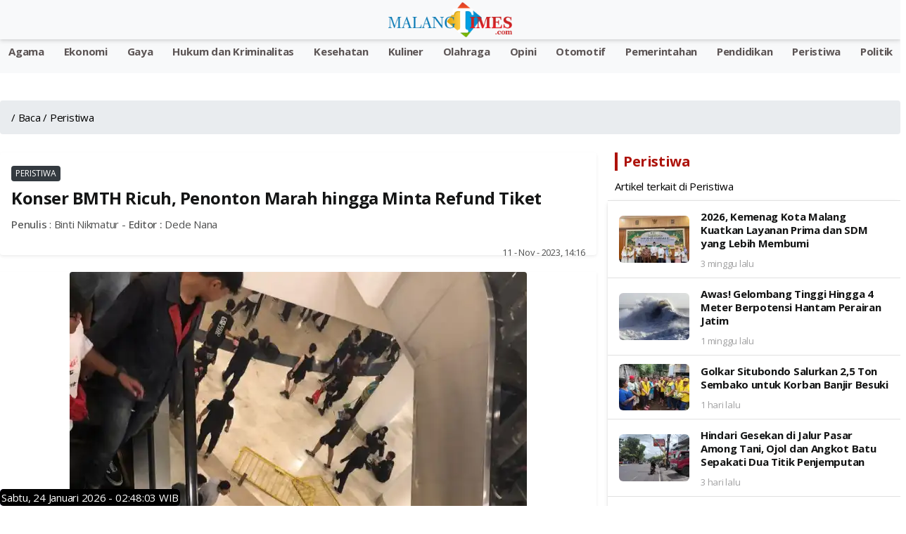

--- FILE ---
content_type: text/html; charset=utf-8
request_url: https://www.google.com/recaptcha/api2/aframe
body_size: 263
content:
<!DOCTYPE HTML><html><head><meta http-equiv="content-type" content="text/html; charset=UTF-8"></head><body><script nonce="426a-E479uyKln_fJrrRFg">/** Anti-fraud and anti-abuse applications only. See google.com/recaptcha */ try{var clients={'sodar':'https://pagead2.googlesyndication.com/pagead/sodar?'};window.addEventListener("message",function(a){try{if(a.source===window.parent){var b=JSON.parse(a.data);var c=clients[b['id']];if(c){var d=document.createElement('img');d.src=c+b['params']+'&rc='+(localStorage.getItem("rc::a")?sessionStorage.getItem("rc::b"):"");window.document.body.appendChild(d);sessionStorage.setItem("rc::e",parseInt(sessionStorage.getItem("rc::e")||0)+1);localStorage.setItem("rc::h",'1769222882229');}}}catch(b){}});window.parent.postMessage("_grecaptcha_ready", "*");}catch(b){}</script></body></html>

--- FILE ---
content_type: image/svg+xml; charset=utf-8
request_url: https://images.placeholders.dev/?width=400&height=300&text=Jatimtimes&bgColor=%23f7f6f6&textColor=%236d6e71
body_size: -58
content:
<svg xmlns="http://www.w3.org/2000/svg" width="400" height="300" viewBox="0 0 400 300"><rect fill="#f7f6f6" width="400" height="300"/><text fill="#6d6e71" font-family="sans-serif" font-size="60" dy="21" font-weight="bold" x="50%" y="50%" text-anchor="middle">Jatimtimes</text></svg>